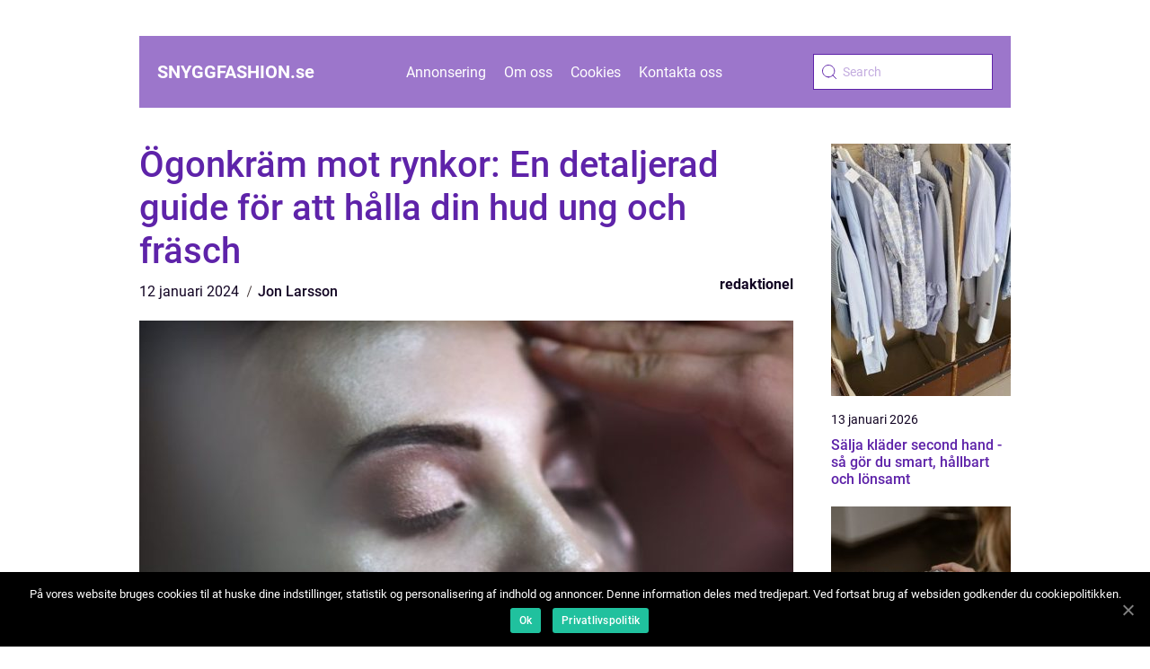

--- FILE ---
content_type: text/html; charset=UTF-8
request_url: https://snyggfashion.se/ogonkram-mot-rynkor-en-detaljerad-guide-for-att-halla-din-hud-ung-och-frasch/
body_size: 13061
content:
<!doctype html>
<html lang="sv-SE">
<head>
    <meta charset="UTF-8">
    <meta name="viewport" content="width=device-width, initial-scale=1">
    <link rel="apple-touch-icon" sizes="180x180" href="https://snyggfashion.se/wp-content/themes/klikko5_b_04_06_2025/dest/images/favicon.png">
    <link rel="icon" type="image/png" sizes="32x32" href="https://snyggfashion.se/wp-content/themes/klikko5_b_04_06_2025/dest/images/favicon.png">
    <link rel="icon" type="image/png" sizes="16x16" href="https://snyggfashion.se/wp-content/themes/klikko5_b_04_06_2025/dest/images/favicon.png">

            <title>Ögonkräm mot rynkor: En detaljerad guide för att hålla din hud ung och fräsch</title>
    <meta name='robots' content='index, follow' />

	<!-- This site is optimized with the Yoast SEO plugin v25.3.1 - https://yoast.com/wordpress/plugins/seo/ -->
	<title>Ögonkräm mot rynkor: Här är allt du behöver veta för att hålla din hud ung och fräsch</title>
	<meta name="description" content="Upptäck fördelarna med ögonkräm mot rynkor och hur den kan hjälpa till att minska synliga ålderstecken runt ögonen. Lär dig om olika typer av ögonkrämer, deras ingredienser och populära varumärken. Utforska också forskning och mätningar som bekräftar effektiviteten av ögonkräm mot rynkor. Ta reda på hur olika ögonkrämer skiljer sig från varandra och få en historisk genomgång av dess för- och nackdelar. Kom igång med din hudvårdsrutin och få en ungdomligare och fräschare hud idag!" />
	<link rel="canonical" href="https://snyggfashion.se/ogonkram-mot-rynkor-en-detaljerad-guide-for-att-halla-din-hud-ung-och-frasch/" />
	<meta property="og:locale" content="sv_SE" />
	<meta property="og:type" content="article" />
	<meta property="og:title" content="Ögonkräm mot rynkor: Här är allt du behöver veta för att hålla din hud ung och fräsch" />
	<meta property="og:description" content="Upptäck fördelarna med ögonkräm mot rynkor och hur den kan hjälpa till att minska synliga ålderstecken runt ögonen. Lär dig om olika typer av ögonkrämer, deras ingredienser och populära varumärken. Utforska också forskning och mätningar som bekräftar effektiviteten av ögonkräm mot rynkor. Ta reda på hur olika ögonkrämer skiljer sig från varandra och få en historisk genomgång av dess för- och nackdelar. Kom igång med din hudvårdsrutin och få en ungdomligare och fräschare hud idag!" />
	<meta property="og:url" content="https://snyggfashion.se/ogonkram-mot-rynkor-en-detaljerad-guide-for-att-halla-din-hud-ung-och-frasch/" />
	<meta property="og:site_name" content="Snygg Fashion | Modet som gör dig snygg" />
	<meta property="article:published_time" content="2024-01-12T04:36:51+00:00" />
	<meta property="article:modified_time" content="2025-08-25T13:09:23+00:00" />
	<meta property="og:image" content="https://snyggfashion.se/wp-content/uploads/2024/01/pixabay-4986283-1.jpeg" />
	<meta property="og:image:width" content="1000" />
	<meta property="og:image:height" content="666" />
	<meta property="og:image:type" content="image/jpeg" />
	<meta name="author" content="Jon Larsson" />
	<meta name="twitter:card" content="summary_large_image" />
	<script type="application/ld+json" class="yoast-schema-graph">{"@context":"https://schema.org","@graph":[{"@type":"WebPage","@id":"https://snyggfashion.se/ogonkram-mot-rynkor-en-detaljerad-guide-for-att-halla-din-hud-ung-och-frasch/","url":"https://snyggfashion.se/ogonkram-mot-rynkor-en-detaljerad-guide-for-att-halla-din-hud-ung-och-frasch/","name":"Ögonkräm mot rynkor: Här är allt du behöver veta för att hålla din hud ung och fräsch","isPartOf":{"@id":"https://snyggfashion.se/#website"},"primaryImageOfPage":{"@id":"https://snyggfashion.se/ogonkram-mot-rynkor-en-detaljerad-guide-for-att-halla-din-hud-ung-och-frasch/#primaryimage"},"image":{"@id":"https://snyggfashion.se/ogonkram-mot-rynkor-en-detaljerad-guide-for-att-halla-din-hud-ung-och-frasch/#primaryimage"},"thumbnailUrl":"https://snyggfashion.se/wp-content/uploads/2024/01/pixabay-4986283-1.jpeg","datePublished":"2024-01-12T04:36:51+00:00","dateModified":"2025-08-25T13:09:23+00:00","author":{"@id":"https://snyggfashion.se/#/schema/person/a36122d72ad9babb8437d99ddbe192fb"},"description":"Upptäck fördelarna med ögonkräm mot rynkor och hur den kan hjälpa till att minska synliga ålderstecken runt ögonen. Lär dig om olika typer av ögonkrämer, deras ingredienser och populära varumärken. Utforska också forskning och mätningar som bekräftar effektiviteten av ögonkräm mot rynkor. Ta reda på hur olika ögonkrämer skiljer sig från varandra och få en historisk genomgång av dess för- och nackdelar. Kom igång med din hudvårdsrutin och få en ungdomligare och fräschare hud idag!","breadcrumb":{"@id":"https://snyggfashion.se/ogonkram-mot-rynkor-en-detaljerad-guide-for-att-halla-din-hud-ung-och-frasch/#breadcrumb"},"inLanguage":"sv-SE","potentialAction":[{"@type":"ReadAction","target":["https://snyggfashion.se/ogonkram-mot-rynkor-en-detaljerad-guide-for-att-halla-din-hud-ung-och-frasch/"]}]},{"@type":"ImageObject","inLanguage":"sv-SE","@id":"https://snyggfashion.se/ogonkram-mot-rynkor-en-detaljerad-guide-for-att-halla-din-hud-ung-och-frasch/#primaryimage","url":"https://snyggfashion.se/wp-content/uploads/2024/01/pixabay-4986283-1.jpeg","contentUrl":"https://snyggfashion.se/wp-content/uploads/2024/01/pixabay-4986283-1.jpeg","width":1000,"height":666},{"@type":"BreadcrumbList","@id":"https://snyggfashion.se/ogonkram-mot-rynkor-en-detaljerad-guide-for-att-halla-din-hud-ung-och-frasch/#breadcrumb","itemListElement":[{"@type":"ListItem","position":1,"name":"Hem","item":"https://snyggfashion.se/"},{"@type":"ListItem","position":2,"name":"Ögonkräm mot rynkor: En detaljerad guide för att hålla din hud ung och fräsch"}]},{"@type":"WebSite","@id":"https://snyggfashion.se/#website","url":"https://snyggfashion.se/","name":"Snygg Fashion | Modet som gör dig snygg","description":"Upptäck de senaste trenderna och fashionabla plagg på Snygg Fashion. Inspireras av våra stiltips för att skapa din perfekta outfit.","potentialAction":[{"@type":"SearchAction","target":{"@type":"EntryPoint","urlTemplate":"https://snyggfashion.se/?s={search_term_string}"},"query-input":{"@type":"PropertyValueSpecification","valueRequired":true,"valueName":"search_term_string"}}],"inLanguage":"sv-SE"},{"@type":"Person","@id":"https://snyggfashion.se/#/schema/person/a36122d72ad9babb8437d99ddbe192fb","name":"Jon Larsson","image":{"@type":"ImageObject","inLanguage":"sv-SE","@id":"https://snyggfashion.se/#/schema/person/image/","url":"https://secure.gravatar.com/avatar/442767371d6e0d6f685c65723e33166bcb4ab358858ba655601faf5e5294f5c6?s=96&d=mm&r=g","contentUrl":"https://secure.gravatar.com/avatar/442767371d6e0d6f685c65723e33166bcb4ab358858ba655601faf5e5294f5c6?s=96&d=mm&r=g","caption":"Jon Larsson"},"url":"https://snyggfashion.se/author/jon_larsson/"}]}</script>
	<!-- / Yoast SEO plugin. -->


<link rel="alternate" type="application/rss+xml" title="Snygg Fashion | Modet som gör dig snygg &raquo; Kommentarsflöde för Ögonkräm mot rynkor: En detaljerad guide för att hålla din hud ung och fräsch" href="https://snyggfashion.se/ogonkram-mot-rynkor-en-detaljerad-guide-for-att-halla-din-hud-ung-och-frasch/feed/" />
<link rel="alternate" title="oEmbed (JSON)" type="application/json+oembed" href="https://snyggfashion.se/wp-json/oembed/1.0/embed?url=https%3A%2F%2Fsnyggfashion.se%2Fogonkram-mot-rynkor-en-detaljerad-guide-for-att-halla-din-hud-ung-och-frasch%2F" />
<link rel="alternate" title="oEmbed (XML)" type="text/xml+oembed" href="https://snyggfashion.se/wp-json/oembed/1.0/embed?url=https%3A%2F%2Fsnyggfashion.se%2Fogonkram-mot-rynkor-en-detaljerad-guide-for-att-halla-din-hud-ung-och-frasch%2F&#038;format=xml" />
<style id='wp-img-auto-sizes-contain-inline-css' type='text/css'>
img:is([sizes=auto i],[sizes^="auto," i]){contain-intrinsic-size:3000px 1500px}
/*# sourceURL=wp-img-auto-sizes-contain-inline-css */
</style>
<style id='wp-emoji-styles-inline-css' type='text/css'>

	img.wp-smiley, img.emoji {
		display: inline !important;
		border: none !important;
		box-shadow: none !important;
		height: 1em !important;
		width: 1em !important;
		margin: 0 0.07em !important;
		vertical-align: -0.1em !important;
		background: none !important;
		padding: 0 !important;
	}
/*# sourceURL=wp-emoji-styles-inline-css */
</style>
<style id='wp-block-library-inline-css' type='text/css'>
:root{--wp-block-synced-color:#7a00df;--wp-block-synced-color--rgb:122,0,223;--wp-bound-block-color:var(--wp-block-synced-color);--wp-editor-canvas-background:#ddd;--wp-admin-theme-color:#007cba;--wp-admin-theme-color--rgb:0,124,186;--wp-admin-theme-color-darker-10:#006ba1;--wp-admin-theme-color-darker-10--rgb:0,107,160.5;--wp-admin-theme-color-darker-20:#005a87;--wp-admin-theme-color-darker-20--rgb:0,90,135;--wp-admin-border-width-focus:2px}@media (min-resolution:192dpi){:root{--wp-admin-border-width-focus:1.5px}}.wp-element-button{cursor:pointer}:root .has-very-light-gray-background-color{background-color:#eee}:root .has-very-dark-gray-background-color{background-color:#313131}:root .has-very-light-gray-color{color:#eee}:root .has-very-dark-gray-color{color:#313131}:root .has-vivid-green-cyan-to-vivid-cyan-blue-gradient-background{background:linear-gradient(135deg,#00d084,#0693e3)}:root .has-purple-crush-gradient-background{background:linear-gradient(135deg,#34e2e4,#4721fb 50%,#ab1dfe)}:root .has-hazy-dawn-gradient-background{background:linear-gradient(135deg,#faaca8,#dad0ec)}:root .has-subdued-olive-gradient-background{background:linear-gradient(135deg,#fafae1,#67a671)}:root .has-atomic-cream-gradient-background{background:linear-gradient(135deg,#fdd79a,#004a59)}:root .has-nightshade-gradient-background{background:linear-gradient(135deg,#330968,#31cdcf)}:root .has-midnight-gradient-background{background:linear-gradient(135deg,#020381,#2874fc)}:root{--wp--preset--font-size--normal:16px;--wp--preset--font-size--huge:42px}.has-regular-font-size{font-size:1em}.has-larger-font-size{font-size:2.625em}.has-normal-font-size{font-size:var(--wp--preset--font-size--normal)}.has-huge-font-size{font-size:var(--wp--preset--font-size--huge)}.has-text-align-center{text-align:center}.has-text-align-left{text-align:left}.has-text-align-right{text-align:right}.has-fit-text{white-space:nowrap!important}#end-resizable-editor-section{display:none}.aligncenter{clear:both}.items-justified-left{justify-content:flex-start}.items-justified-center{justify-content:center}.items-justified-right{justify-content:flex-end}.items-justified-space-between{justify-content:space-between}.screen-reader-text{border:0;clip-path:inset(50%);height:1px;margin:-1px;overflow:hidden;padding:0;position:absolute;width:1px;word-wrap:normal!important}.screen-reader-text:focus{background-color:#ddd;clip-path:none;color:#444;display:block;font-size:1em;height:auto;left:5px;line-height:normal;padding:15px 23px 14px;text-decoration:none;top:5px;width:auto;z-index:100000}html :where(.has-border-color){border-style:solid}html :where([style*=border-top-color]){border-top-style:solid}html :where([style*=border-right-color]){border-right-style:solid}html :where([style*=border-bottom-color]){border-bottom-style:solid}html :where([style*=border-left-color]){border-left-style:solid}html :where([style*=border-width]){border-style:solid}html :where([style*=border-top-width]){border-top-style:solid}html :where([style*=border-right-width]){border-right-style:solid}html :where([style*=border-bottom-width]){border-bottom-style:solid}html :where([style*=border-left-width]){border-left-style:solid}html :where(img[class*=wp-image-]){height:auto;max-width:100%}:where(figure){margin:0 0 1em}html :where(.is-position-sticky){--wp-admin--admin-bar--position-offset:var(--wp-admin--admin-bar--height,0px)}@media screen and (max-width:600px){html :where(.is-position-sticky){--wp-admin--admin-bar--position-offset:0px}}

/*# sourceURL=wp-block-library-inline-css */
</style><style id='global-styles-inline-css' type='text/css'>
:root{--wp--preset--aspect-ratio--square: 1;--wp--preset--aspect-ratio--4-3: 4/3;--wp--preset--aspect-ratio--3-4: 3/4;--wp--preset--aspect-ratio--3-2: 3/2;--wp--preset--aspect-ratio--2-3: 2/3;--wp--preset--aspect-ratio--16-9: 16/9;--wp--preset--aspect-ratio--9-16: 9/16;--wp--preset--color--black: #000000;--wp--preset--color--cyan-bluish-gray: #abb8c3;--wp--preset--color--white: #ffffff;--wp--preset--color--pale-pink: #f78da7;--wp--preset--color--vivid-red: #cf2e2e;--wp--preset--color--luminous-vivid-orange: #ff6900;--wp--preset--color--luminous-vivid-amber: #fcb900;--wp--preset--color--light-green-cyan: #7bdcb5;--wp--preset--color--vivid-green-cyan: #00d084;--wp--preset--color--pale-cyan-blue: #8ed1fc;--wp--preset--color--vivid-cyan-blue: #0693e3;--wp--preset--color--vivid-purple: #9b51e0;--wp--preset--gradient--vivid-cyan-blue-to-vivid-purple: linear-gradient(135deg,rgb(6,147,227) 0%,rgb(155,81,224) 100%);--wp--preset--gradient--light-green-cyan-to-vivid-green-cyan: linear-gradient(135deg,rgb(122,220,180) 0%,rgb(0,208,130) 100%);--wp--preset--gradient--luminous-vivid-amber-to-luminous-vivid-orange: linear-gradient(135deg,rgb(252,185,0) 0%,rgb(255,105,0) 100%);--wp--preset--gradient--luminous-vivid-orange-to-vivid-red: linear-gradient(135deg,rgb(255,105,0) 0%,rgb(207,46,46) 100%);--wp--preset--gradient--very-light-gray-to-cyan-bluish-gray: linear-gradient(135deg,rgb(238,238,238) 0%,rgb(169,184,195) 100%);--wp--preset--gradient--cool-to-warm-spectrum: linear-gradient(135deg,rgb(74,234,220) 0%,rgb(151,120,209) 20%,rgb(207,42,186) 40%,rgb(238,44,130) 60%,rgb(251,105,98) 80%,rgb(254,248,76) 100%);--wp--preset--gradient--blush-light-purple: linear-gradient(135deg,rgb(255,206,236) 0%,rgb(152,150,240) 100%);--wp--preset--gradient--blush-bordeaux: linear-gradient(135deg,rgb(254,205,165) 0%,rgb(254,45,45) 50%,rgb(107,0,62) 100%);--wp--preset--gradient--luminous-dusk: linear-gradient(135deg,rgb(255,203,112) 0%,rgb(199,81,192) 50%,rgb(65,88,208) 100%);--wp--preset--gradient--pale-ocean: linear-gradient(135deg,rgb(255,245,203) 0%,rgb(182,227,212) 50%,rgb(51,167,181) 100%);--wp--preset--gradient--electric-grass: linear-gradient(135deg,rgb(202,248,128) 0%,rgb(113,206,126) 100%);--wp--preset--gradient--midnight: linear-gradient(135deg,rgb(2,3,129) 0%,rgb(40,116,252) 100%);--wp--preset--font-size--small: 13px;--wp--preset--font-size--medium: 20px;--wp--preset--font-size--large: 36px;--wp--preset--font-size--x-large: 42px;--wp--preset--spacing--20: 0.44rem;--wp--preset--spacing--30: 0.67rem;--wp--preset--spacing--40: 1rem;--wp--preset--spacing--50: 1.5rem;--wp--preset--spacing--60: 2.25rem;--wp--preset--spacing--70: 3.38rem;--wp--preset--spacing--80: 5.06rem;--wp--preset--shadow--natural: 6px 6px 9px rgba(0, 0, 0, 0.2);--wp--preset--shadow--deep: 12px 12px 50px rgba(0, 0, 0, 0.4);--wp--preset--shadow--sharp: 6px 6px 0px rgba(0, 0, 0, 0.2);--wp--preset--shadow--outlined: 6px 6px 0px -3px rgb(255, 255, 255), 6px 6px rgb(0, 0, 0);--wp--preset--shadow--crisp: 6px 6px 0px rgb(0, 0, 0);}:where(.is-layout-flex){gap: 0.5em;}:where(.is-layout-grid){gap: 0.5em;}body .is-layout-flex{display: flex;}.is-layout-flex{flex-wrap: wrap;align-items: center;}.is-layout-flex > :is(*, div){margin: 0;}body .is-layout-grid{display: grid;}.is-layout-grid > :is(*, div){margin: 0;}:where(.wp-block-columns.is-layout-flex){gap: 2em;}:where(.wp-block-columns.is-layout-grid){gap: 2em;}:where(.wp-block-post-template.is-layout-flex){gap: 1.25em;}:where(.wp-block-post-template.is-layout-grid){gap: 1.25em;}.has-black-color{color: var(--wp--preset--color--black) !important;}.has-cyan-bluish-gray-color{color: var(--wp--preset--color--cyan-bluish-gray) !important;}.has-white-color{color: var(--wp--preset--color--white) !important;}.has-pale-pink-color{color: var(--wp--preset--color--pale-pink) !important;}.has-vivid-red-color{color: var(--wp--preset--color--vivid-red) !important;}.has-luminous-vivid-orange-color{color: var(--wp--preset--color--luminous-vivid-orange) !important;}.has-luminous-vivid-amber-color{color: var(--wp--preset--color--luminous-vivid-amber) !important;}.has-light-green-cyan-color{color: var(--wp--preset--color--light-green-cyan) !important;}.has-vivid-green-cyan-color{color: var(--wp--preset--color--vivid-green-cyan) !important;}.has-pale-cyan-blue-color{color: var(--wp--preset--color--pale-cyan-blue) !important;}.has-vivid-cyan-blue-color{color: var(--wp--preset--color--vivid-cyan-blue) !important;}.has-vivid-purple-color{color: var(--wp--preset--color--vivid-purple) !important;}.has-black-background-color{background-color: var(--wp--preset--color--black) !important;}.has-cyan-bluish-gray-background-color{background-color: var(--wp--preset--color--cyan-bluish-gray) !important;}.has-white-background-color{background-color: var(--wp--preset--color--white) !important;}.has-pale-pink-background-color{background-color: var(--wp--preset--color--pale-pink) !important;}.has-vivid-red-background-color{background-color: var(--wp--preset--color--vivid-red) !important;}.has-luminous-vivid-orange-background-color{background-color: var(--wp--preset--color--luminous-vivid-orange) !important;}.has-luminous-vivid-amber-background-color{background-color: var(--wp--preset--color--luminous-vivid-amber) !important;}.has-light-green-cyan-background-color{background-color: var(--wp--preset--color--light-green-cyan) !important;}.has-vivid-green-cyan-background-color{background-color: var(--wp--preset--color--vivid-green-cyan) !important;}.has-pale-cyan-blue-background-color{background-color: var(--wp--preset--color--pale-cyan-blue) !important;}.has-vivid-cyan-blue-background-color{background-color: var(--wp--preset--color--vivid-cyan-blue) !important;}.has-vivid-purple-background-color{background-color: var(--wp--preset--color--vivid-purple) !important;}.has-black-border-color{border-color: var(--wp--preset--color--black) !important;}.has-cyan-bluish-gray-border-color{border-color: var(--wp--preset--color--cyan-bluish-gray) !important;}.has-white-border-color{border-color: var(--wp--preset--color--white) !important;}.has-pale-pink-border-color{border-color: var(--wp--preset--color--pale-pink) !important;}.has-vivid-red-border-color{border-color: var(--wp--preset--color--vivid-red) !important;}.has-luminous-vivid-orange-border-color{border-color: var(--wp--preset--color--luminous-vivid-orange) !important;}.has-luminous-vivid-amber-border-color{border-color: var(--wp--preset--color--luminous-vivid-amber) !important;}.has-light-green-cyan-border-color{border-color: var(--wp--preset--color--light-green-cyan) !important;}.has-vivid-green-cyan-border-color{border-color: var(--wp--preset--color--vivid-green-cyan) !important;}.has-pale-cyan-blue-border-color{border-color: var(--wp--preset--color--pale-cyan-blue) !important;}.has-vivid-cyan-blue-border-color{border-color: var(--wp--preset--color--vivid-cyan-blue) !important;}.has-vivid-purple-border-color{border-color: var(--wp--preset--color--vivid-purple) !important;}.has-vivid-cyan-blue-to-vivid-purple-gradient-background{background: var(--wp--preset--gradient--vivid-cyan-blue-to-vivid-purple) !important;}.has-light-green-cyan-to-vivid-green-cyan-gradient-background{background: var(--wp--preset--gradient--light-green-cyan-to-vivid-green-cyan) !important;}.has-luminous-vivid-amber-to-luminous-vivid-orange-gradient-background{background: var(--wp--preset--gradient--luminous-vivid-amber-to-luminous-vivid-orange) !important;}.has-luminous-vivid-orange-to-vivid-red-gradient-background{background: var(--wp--preset--gradient--luminous-vivid-orange-to-vivid-red) !important;}.has-very-light-gray-to-cyan-bluish-gray-gradient-background{background: var(--wp--preset--gradient--very-light-gray-to-cyan-bluish-gray) !important;}.has-cool-to-warm-spectrum-gradient-background{background: var(--wp--preset--gradient--cool-to-warm-spectrum) !important;}.has-blush-light-purple-gradient-background{background: var(--wp--preset--gradient--blush-light-purple) !important;}.has-blush-bordeaux-gradient-background{background: var(--wp--preset--gradient--blush-bordeaux) !important;}.has-luminous-dusk-gradient-background{background: var(--wp--preset--gradient--luminous-dusk) !important;}.has-pale-ocean-gradient-background{background: var(--wp--preset--gradient--pale-ocean) !important;}.has-electric-grass-gradient-background{background: var(--wp--preset--gradient--electric-grass) !important;}.has-midnight-gradient-background{background: var(--wp--preset--gradient--midnight) !important;}.has-small-font-size{font-size: var(--wp--preset--font-size--small) !important;}.has-medium-font-size{font-size: var(--wp--preset--font-size--medium) !important;}.has-large-font-size{font-size: var(--wp--preset--font-size--large) !important;}.has-x-large-font-size{font-size: var(--wp--preset--font-size--x-large) !important;}
/*# sourceURL=global-styles-inline-css */
</style>

<style id='classic-theme-styles-inline-css' type='text/css'>
/*! This file is auto-generated */
.wp-block-button__link{color:#fff;background-color:#32373c;border-radius:9999px;box-shadow:none;text-decoration:none;padding:calc(.667em + 2px) calc(1.333em + 2px);font-size:1.125em}.wp-block-file__button{background:#32373c;color:#fff;text-decoration:none}
/*# sourceURL=/wp-includes/css/classic-themes.min.css */
</style>
<link rel='stylesheet' id='theme-a-style-css' href='https://snyggfashion.se/wp-content/themes/klikko5_b_04_06_2025/style.css?ver=6.9' type='text/css' media='all' />
<link rel='stylesheet' id='main-style-css' href='https://snyggfashion.se/wp-content/themes/klikko5_b_04_06_2025/dest/css/app.css?ver=6.9' type='text/css' media='all' />
<link rel='stylesheet' id='owl-carousel-css' href='https://snyggfashion.se/wp-content/themes/klikko5_b_04_06_2025/dest/css/owl.carousel.min.css?ver=1' type='text/css' media='all' />
<script type="text/javascript" src="https://snyggfashion.se/wp-includes/js/jquery/jquery.min.js?ver=3.7.1" id="jquery-core-js"></script>
<script type="text/javascript" src="https://snyggfashion.se/wp-includes/js/jquery/jquery-migrate.min.js?ver=3.4.1" id="jquery-migrate-js"></script>
<link rel="https://api.w.org/" href="https://snyggfashion.se/wp-json/" /><link rel="alternate" title="JSON" type="application/json" href="https://snyggfashion.se/wp-json/wp/v2/posts/727" /><link rel="EditURI" type="application/rsd+xml" title="RSD" href="https://snyggfashion.se/xmlrpc.php?rsd" />
<meta name="generator" content="WordPress 6.9" />
<link rel='shortlink' href='https://snyggfashion.se/?p=727' />
<script type="text/javascript">var ajaxurl = "https://snyggfashion.se/wp-admin/admin-ajax.php";</script>
    <script type="application/ld+json">
        {
          "@context": "https://schema.org",
          "@type": "NewsArticle",
          "mainEntityOfPage": {
            "@type": "WebPage",
            "@id": "https://snyggfashion.se/ogonkram-mot-rynkor-en-detaljerad-guide-for-att-halla-din-hud-ung-och-frasch/"
          },
          "headline": "Ögonkräm mot rynkor: En detaljerad guide för att hålla din hud ung och fräsch",
          "image": "https://snyggfashion.se/wp-content/uploads/2024/01/pixabay-4986283-1.jpeg",
          "datePublished": "2024-01-12T05:36:51+01:00",
          "dateModified":  "2025-08-25T15:09:23+02:00",
          "author": {
            "@type": "Person",
            "name": "Jon Larsson"
          },
          "publisher": {
             "@type": "Organization",
             "name": "Snygg Fashion | Modet som gör dig snygg",
             "logo": {
                "@type": "ImageObject",
                "url": "https://snyggfashion.se/wp-content/themes/klikko5_b_04_06_2025/dest/images/favicon.png"
             }
          }
        }


    </script>

    </head>

<body class="wp-singular post-template-default single single-post postid-727 single-format-standard wp-theme-klikko5_b_04_06_2025">
<header class="ba-header-block">
    <div class="ba-mobile-bg"><span></span></div>
    <div class="ba-max-width-content ba-container-fluid">
        <div class="ba-header-block__wrapper">
            <a href="https://snyggfashion.se">
                <span class="ba-site-name">
                    snyggfashion.<span>se</span>                </span>
            </a>
            <div class="menu-klikko-main-menu-container"><ul id="menu-klikko-main-menu" class="menu"><li id="menu-item-812" class="menu-item menu-item-type-post_type menu-item-object-page menu-item-812"><a href="https://snyggfashion.se/annonsering/">Annonsering</a></li>
<li id="menu-item-813" class="menu-item menu-item-type-post_type menu-item-object-page menu-item-813"><a href="https://snyggfashion.se/om-oss/">Om oss</a></li>
<li id="menu-item-814" class="menu-item menu-item-type-post_type menu-item-object-page menu-item-privacy-policy menu-item-814"><a rel="privacy-policy" href="https://snyggfashion.se/cookies/">Cookies</a></li>
<li id="menu-item-815" class="menu-item menu-item-type-post_type menu-item-object-page menu-item-815"><a href="https://snyggfashion.se/kontakta-oss/">Kontakta oss</a></li>
</ul></div>            <form id="ba-search" class="ba-search-form" method="get" action="https://snyggfashion.se/">
                <input class="ba-search-form__input" placeholder="Search" type="search" value="" name="s" id="ba-search-input">
                <input class="ba-search-form__submit" type="submit" value="">
            </form>
            <div class="ba-mobile-items">
                <div class="ba-mobile-items__search"></div>
                <div class="ba-mobile-items__menu"></div>
            </div>
        </div>
    </div>
</header>

<main>
    <div class="ba-top-banner">
        <div id="HeaderWideBanner970" class="ba-banner ba-wide-banner"></div>    </div>
    <div class="ba-main-wrapper">
        <div class="ba-left-banner-block">
            <div id="LeftSidebarScrollBanner300" class="ba-banner"></div>        </div>

    <div class="ba-single-blog">
        <section class="ba-main-content">
            <div class="ba-main-block">
                <div class="ba-hero-content">
                    <h1>Ögonkräm mot rynkor: En detaljerad guide för att hålla din hud ung och fräsch</h1>
                        <div class="ba-card-data">
        
        <div class="ba-card-info">
            <span class="ba-card-date">
                12 januari 2024            </span>
            <span class="ba-card-author">
                <a href="https://snyggfashion.se/author/jon_larsson/">Jon Larsson</a>            </span>
        </div>

                    <div class="ba-card-categories">
                <a href="https://snyggfashion.se/category/redaktionel/" rel="tag">redaktionel</a>            </div>
        
    </div>
                        <div class="ba-main-content__image">
                        <img width="728" height="600" src="https://snyggfashion.se/wp-content/uploads/2024/01/pixabay-4986283-1-728x600.jpeg" class="attachment-front-large size-front-large" alt="" decoding="async" fetchpriority="high" />                    </div>
                    <div class="ba-main-content__text">
                        <p>Ögonkräm mot rynkor: En detaljerad guide för att hålla din hud ung och fräsch</p>
<h2>En övergripande, grundlig översikt över &#8221;ögonkräm mot rynkor&#8221;</h2>
<p>Att använda ögonkräm mot rynkor har blivit alltmer populärt för att bekämpa åldrande och linjer runt ögonområdet. Denna effektiva skönhetsprodukt hjälper till att minska synliga ålderstecken och ger en ungdomligare och fräschare utseende. Ögonkrämer är speciellt formulerade för att vara milda nog att användas runt ögonen där huden är tunnare och mer ömtålig än resten av ansiktet. De innehåller ingredienser som är särskilt utformade för att återfukta, skydda och föryngra huden i detta område.</p>
<h2>En omfattande presentation av &#8221;ögonkräm mot rynkor&#8221;</h2>
<p>
                         <picture><source srcset="https://wsnonline.dk/storage/image-gallery-images/pixabay-906142.webp" type="image/webp"><source srcset="https://wsnonline.dk/storage/image-gallery-images/pixabay-906142.webp" type="image/jpeg"><img decoding="async" style="max-width: 400px!important; height: auto!important;display: block!important; margin-left: auto!important; margin-right: auto!important;" src="https://wsnonline.dk/storage/image-gallery-images/pixabay-906142.jpeg" alt="skincare">
                         </picture></p>
<p>Ögonkräm mot rynkor är en hudvårdsprodukt som specifikt riktar sig till området runt ögonen för att minska rynkor, fina linjer, mörka ringar och påsar. Det finns olika typer av ögonkrämer på marknaden som riktar sig till olika åldersgrupper, hudtyper och behov. Här är några av de vanligaste typerna:</p>
<p>1. Anti-aging ögonkräm: Dessa krämer innehåller ingredienser som kollagen och elastin, vilka hjälper till att förnya och stärka huden för att minska synliga rynkor och fina linjer.</p>
<p>2. Fuktgivande ögonkräm: Dessa krämer är perfekta för personer med torr hud runt ögonen. De innehåller fuktgivande ingredienser som hyaluronsyra och glycerin för att återfukta och återställa fuktbalansen i huden.</p>
<p>3. Lysande ögonkräm: Dessa krämer innehåller ingredienser som vitamin C och peptider för att minska mörka ringar och ljusa upp huden runt ögonen.</p>
<p>4. Rynkutslätande ögonkräm: Dessa krämer innehåller ingredienser som retinol och peptider för att minska djupare rynkor och linjer över tiden.</p>
<p>Populära ögonkrämsmärken inkluderar [märkesnamn], [märkesnamn] och [märkesnamn].</p>
<h2>Kvantitativa mätningar om &#8221;ögonkräm mot rynkor&#8221;</h2>
<p>Enligt [namn på studie], visade en studie på [antal] män och kvinnor över [tid] att [nummer]% av deltagarna upplevde en synlig minskning av rynkor och fina linjer efter att ha använt ögonkräm i minst [antal] veckor. Resultaten visade också att [nummer]% av deltagarna noterade en förbättring av hudens fasthet och elasticitet.</p>
<p>Ytterligare forskning har visat att regelbunden användning av ögonkräm kan bidra till att förhindra tidiga tecken på åldrande, som exempelvis fina linjer och mörka ringar.</p>
<p>En diskussion om hur olika &#8221;ögonkräm mot rynkor&#8221; skiljer sig från varandra</p>
<p>En av de stora skillnaderna mellan olika ögonkrämer mot rynkor är de ingredienser som används. Vissa krämer innehåller kraftfulla anti-aging-ingredienser som retinol och peptider, medan andra fokuserar mer på att återfukta och lugna det känsliga ögonområdet. Det är viktigt att välja en ögonkräm som passar din hudtyp och dina specifika behov.</p>
<p>En historisk genomgång av för- och nackdelar med olika &#8221;ögonkräm mot rynkor&#8221;</p>
<p>Fördelarna med att använda ögonkräm mot rynkor är många. Genom att regelbundet använda ögonkräm kan du minska synliga rynkor och fina linjer, förbättra hudens fasthet och elasticitet, minska mörka ringar och påsar under ögonen samt skydda och återfukta det tunna och känsliga ögonområdet.</p>
<p>Å andra sidan kan nackdelarna inkludera allergiska reaktioner på vissa ingredienser, irritation i ögonen om produkten kommer i kontakt med ögat och att vissa ögonkrämer kan vara dyra.</p>
<h2><span style="width:560px;height:315px;display:block;margin:20px auto 40px;" class="fx-youtube-iframe-box"><br />
                                <iframe style="display:block;margin:auto;border: unset;" width="560" height="315" src="https://www.youtube.com/embed/ionmRKc-XTw"
                                            title="skincare" frameborder="0"
                                            allow="accelerometer; autoplay; clipboard-write; encrypted-media; gyroscope; picture-in-picture; web-share" allowfullscreen><br />
                                </iframe><br />
                            </span></h2>
<p>Sammanfattningsvis är ögonkräm mot rynkor en viktig del av daglig hudvård för att hålla ögonområdet ungt och fräscht. Genom att välja rätt typ av ögonkräm och använda den regelbundet kan du minska synliga rynkor och fina linjer, förbättra hudens fasthet och elasticitet och få ett ungdomligt utseende.</p>
<p>Genom att ha kunskap om olika typer och ingredienser i ögonkrämer kan du välja en produkt som passar dina behov och ger dig de bästa resultaten. Kom ihåg att konsultera en hudvårdsexpert eller en dermatolog om du har några specifika frågor eller behov när det gäller ögonkräm mot rynkor.</p>
<div class="schema-faq-wrapper">
<h2 style="text-align: center; margin-bottom: 20px;"><span style="border: 1px solid black; padding: 10px 50px;">FAQ</span><br />
		</h2>
<div itemscope itemtype="https://schema.org/FAQPage" style="border: 1px solid black; padding: 20px;">
<div itemscope itemprop="mainEntity" itemtype="https://schema.org/Question">
<h3><span itemprop="name">Vad är ögonkräm mot rynkor och vad gör den?</span></h3>
<div itemscope itemprop="acceptedAnswer" itemtype="https://schema.org/Answer">
<div itemprop="text">Ögonkräm mot rynkor är en hudvårdsprodukt som är speciellt utformad för att minska synliga ålderstecken och förbättra hudens utseende runt ögonområdet. Dess främsta funktion är att minska rynkor, fina linjer, mörka ringar och påsar under ögonen. Den återfuktar, skyddar och föryngrar huden för att ge ett ungdomligare och fräschare utseende.</div>
</p></div>
</p></div>
<div itemscope itemprop="mainEntity" itemtype="https://schema.org/Question">
<h3><span itemprop="name">Vilken typ av ögonkräm ska jag välja för min hudtyp?</span></h3>
<div itemscope itemprop="acceptedAnswer" itemtype="https://schema.org/Answer">
<div itemprop="text">Det är viktigt att välja en ögonkräm som passar din hudtyp och dina specifika behov. Om du har torr hud runt ögonen bör du välja en fuktgivande ögonkräm som innehåller ingredienser som hyaluronsyra och glycerin. Om du är mer fokuserad på att minska rynkor och fina linjer kan du välja en anti-aging ögonkräm som innehåller kollagen och elastin. Rådfråga en hudvårdsexpert eller en dermatolog om du är osäker på vilken typ som passar dig bäst.</div>
</p></div>
</p></div>
<div itemscope itemprop="mainEntity" itemtype="https://schema.org/Question">
<h3><span itemprop="name">Vilka är fördelarna med att använda ögonkräm mot rynkor regelbundet?</span></h3>
<div itemscope itemprop="acceptedAnswer" itemtype="https://schema.org/Answer">
<div itemprop="text">Regelbunden användning av ögonkräm mot rynkor kan ge flera fördelar. Det kan minska synliga rynkor och fina linjer, förbättra hudens fasthet och elasticitet, reducera mörka ringar och påsar under ögonen samt skydda och återfukta det känsliga ögonområdet. Det är en viktig del av daglig hudvård för att hålla ögonområdet ungt och fräscht.</div>
</p></div>
</p></div>
</p></div>
</p></div>
                    </div>
                    
    <div class="ba-section-sitemap">
        <a href="https://snyggfashion.se/sitemap/" class="ba-sitemap-title">
            Läs fler inlägg här        </a>
    </div>

                        <div class="ba-inner-content-banner ba-middle">
    <div id="BodyMiddleWideBanner728" class="ba-banner ba-banner-m"></div>
    <div id="BodyMiddleMobileBanner320" class="ba-banner ba-banner-s"></div>
</div>                </div>
            </div>
            <aside class="ba-sidebar-block">
                
<div class="ba-sidebar-post">
            <div class="ba-sidebar-post__item">
            <a href="https://snyggfashion.se/salja-klader-second-hand-sa-gor-du-smart-hallbart-och-lonsamt/" class="ba-post-thumbnail">
                <img width="200" height="281" src="https://snyggfashion.se/wp-content/uploads/2026/01/00139a874c4425185563775c23b8e03e30bf3bb0-200x281.jpg" class="attachment-sidebar-image size-sidebar-image" alt="" decoding="async" />            </a>
            <p class="ba-sidebar-post__item__date">
                13 januari 2026            </p>
            <a href="https://snyggfashion.se/salja-klader-second-hand-sa-gor-du-smart-hallbart-och-lonsamt/">
                <h3 class="ba-short-title">Sälja kläder second hand - så gör du smart, hållbart och lönsamt</h3>
            </a>
        </div>
                <div class="ba-sidebar-post__item">
            <a href="https://snyggfashion.se/frisor-kungsbacka-sa-hittar-du-ratt-salong-for-din-stil-och-vardag/" class="ba-post-thumbnail">
                <img width="200" height="281" src="https://snyggfashion.se/wp-content/uploads/2026/01/Md_DhaFsnCQ-200x281.jpeg" class="attachment-sidebar-image size-sidebar-image" alt="" decoding="async" />            </a>
            <p class="ba-sidebar-post__item__date">
                09 januari 2026            </p>
            <a href="https://snyggfashion.se/frisor-kungsbacka-sa-hittar-du-ratt-salong-for-din-stil-och-vardag/">
                <h3 class="ba-short-title">Frisör Kungsbacka: så hittar du rätt salong för din stil och vardag</h3>
            </a>
        </div>
                <div class="ba-sidebar-banner-block">
            <div id="SidebarSquareBanner200" class="ba-banner ba-sidebar-banner"></div>        </div>
            <div class="ba-sidebar-post__item">
            <a href="https://snyggfashion.se/skraddare-i-goteborg-skraddarsydd-elegans-och-kvalitet/" class="ba-post-thumbnail">
                <img width="200" height="281" src="https://snyggfashion.se/wp-content/uploads/2025/11/6785876e000f6-200x281.jpeg" class="attachment-sidebar-image size-sidebar-image" alt="" decoding="async" />            </a>
            <p class="ba-sidebar-post__item__date">
                12 november 2025            </p>
            <a href="https://snyggfashion.se/skraddare-i-goteborg-skraddarsydd-elegans-och-kvalitet/">
                <h3 class="ba-short-title">Skräddare i Göteborg: Skräddarsydd elegans och kvalitet</h3>
            </a>
        </div>
                <div class="ba-sidebar-post__item">
            <a href="https://snyggfashion.se/botox-i-linkoping-kunskap-kvalitet-och-trygghet/" class="ba-post-thumbnail">
                <img width="200" height="281" src="https://snyggfashion.se/wp-content/uploads/2025/11/pixabay-8552325-200x281.jpeg" class="attachment-sidebar-image size-sidebar-image" alt="" decoding="async" />            </a>
            <p class="ba-sidebar-post__item__date">
                02 november 2025            </p>
            <a href="https://snyggfashion.se/botox-i-linkoping-kunskap-kvalitet-och-trygghet/">
                <h3 class="ba-short-title">Botox i Linköping: Kunskap, kvalitet och trygghet</h3>
            </a>
        </div>
                <div class="ba-sidebar-post__item">
            <a href="https://snyggfashion.se/tattoo-malmo-din-guide-till-kroppskonst-i-sveriges-sydligaste-metropol/" class="ba-post-thumbnail">
                <img width="200" height="281" src="https://snyggfashion.se/wp-content/uploads/2024/07/pexels-6667442-200x281.jpeg" class="attachment-sidebar-image size-sidebar-image" alt="" decoding="async" />            </a>
            <p class="ba-sidebar-post__item__date">
                04 oktober 2025            </p>
            <a href="https://snyggfashion.se/tattoo-malmo-din-guide-till-kroppskonst-i-sveriges-sydligaste-metropol/">
                <h3 class="ba-short-title">Tattoo Malmö: Din guide till kroppskonst i Sveriges sydligaste metropol</h3>
            </a>
        </div>
                <div class="ba-sidebar-post__item">
            <a href="https://snyggfashion.se/harborttagning-i-umea-en-guide-till-permanenta-resultat/" class="ba-post-thumbnail">
                <img width="200" height="281" src="https://snyggfashion.se/wp-content/uploads/2025/10/671f91755bd8d-200x281.jpeg" class="attachment-sidebar-image size-sidebar-image" alt="" decoding="async" />            </a>
            <p class="ba-sidebar-post__item__date">
                02 oktober 2025            </p>
            <a href="https://snyggfashion.se/harborttagning-i-umea-en-guide-till-permanenta-resultat/">
                <h3 class="ba-short-title">Hårborttagning i Umeå: En guide till permanenta resultat</h3>
            </a>
        </div>
                <div class="ba-sidebar-post__item">
            <a href="https://snyggfashion.se/frisor-i-linkoping-en-guide-till-de-basta-frisorerna-i-staden/" class="ba-post-thumbnail">
                <img width="200" height="281" src="https://snyggfashion.se/wp-content/uploads/2025/09/671f7d18216cd-200x281.jpeg" class="attachment-sidebar-image size-sidebar-image" alt="" decoding="async" />            </a>
            <p class="ba-sidebar-post__item__date">
                03 september 2025            </p>
            <a href="https://snyggfashion.se/frisor-i-linkoping-en-guide-till-de-basta-frisorerna-i-staden/">
                <h3 class="ba-short-title">Frisör i Linköping: En guide till de bästa frisörerna i staden</h3>
            </a>
        </div>
                <div class="ba-sidebar-post__item">
            <a href="https://snyggfashion.se/frisor-i-hassleholm-experter-pa-bade-vuxen-och-barnklippning/" class="ba-post-thumbnail">
                <img width="200" height="281" src="https://snyggfashion.se/wp-content/uploads/2025/09/pixabay-1846171-200x281.jpeg" class="attachment-sidebar-image size-sidebar-image" alt="" decoding="async" />            </a>
            <p class="ba-sidebar-post__item__date">
                02 september 2025            </p>
            <a href="https://snyggfashion.se/frisor-i-hassleholm-experter-pa-bade-vuxen-och-barnklippning/">
                <h3 class="ba-short-title">Frisör i Hässleholm: Experter på både vuxen- och barnklippning</h3>
            </a>
        </div>
                <div class="ba-sidebar-post__item">
            <a href="https://snyggfashion.se/balayage-ombre-har-med-modern-look/" class="ba-post-thumbnail">
                <img width="200" height="281" src="https://snyggfashion.se/wp-content/uploads/2025/09/W6cwaL7PMSw-200x281.jpeg" class="attachment-sidebar-image size-sidebar-image" alt="" decoding="async" />            </a>
            <p class="ba-sidebar-post__item__date">
                01 september 2025            </p>
            <a href="https://snyggfashion.se/balayage-ombre-har-med-modern-look/">
                <h3 class="ba-short-title">Balayage: Ombré-hår med modern look</h3>
            </a>
        </div>
                <div class="ba-sidebar-post__item">
            <a href="https://snyggfashion.se/exklusiva-klockor-for-alla-tillfallen/" class="ba-post-thumbnail">
                <img width="200" height="281" src="https://snyggfashion.se/wp-content/uploads/2025/08/6846c80c8396c-200x281.png" class="attachment-sidebar-image size-sidebar-image" alt="" decoding="async" />            </a>
            <p class="ba-sidebar-post__item__date">
                03 augusti 2025            </p>
            <a href="https://snyggfashion.se/exklusiva-klockor-for-alla-tillfallen/">
                <h3 class="ba-short-title">Exklusiva klockor för alla tillfällen</h3>
            </a>
        </div>
                <div class="ba-sidebar-post__item">
            <a href="https://snyggfashion.se/piercing-i-skane-mer-an-bara-en-modeaccessoar/" class="ba-post-thumbnail">
                <img width="200" height="281" src="https://snyggfashion.se/wp-content/uploads/2025/08/671fa1626d3db-200x281.jpeg" class="attachment-sidebar-image size-sidebar-image" alt="" decoding="async" />            </a>
            <p class="ba-sidebar-post__item__date">
                02 augusti 2025            </p>
            <a href="https://snyggfashion.se/piercing-i-skane-mer-an-bara-en-modeaccessoar/">
                <h3 class="ba-short-title">Piercing i Skåne: Mer än bara en modeaccessoar</h3>
            </a>
        </div>
                <div class="ba-sidebar-post__item">
            <a href="https://snyggfashion.se/upptack-smyckestillverkning-i-goteborg/" class="ba-post-thumbnail">
                <img width="200" height="281" src="https://snyggfashion.se/wp-content/uploads/2025/08/ff42788bcfb233f8cb75b7176dd788af92b99db2-200x281.jpg" class="attachment-sidebar-image size-sidebar-image" alt="" decoding="async" />            </a>
            <p class="ba-sidebar-post__item__date">
                02 augusti 2025            </p>
            <a href="https://snyggfashion.se/upptack-smyckestillverkning-i-goteborg/">
                <h3 class="ba-short-title">Upptäck smyckestillverkning i Göteborg</h3>
            </a>
        </div>
        </div>
            </aside>
        </section>
        
    <h2 class="ba-more-news">
        Fler nyheter    </h2>

                        <div class="ba-last-posts">
                                    <div class="ba-main-block__item">
                        
<div class="ba-main-block__item__image">
        <a href="https://snyggfashion.se/salja-klader-second-hand-sa-gor-du-smart-hallbart-och-lonsamt/" class="ba-post-thumbnail">
        <img width="348" height="349" src="https://snyggfashion.se/wp-content/uploads/2026/01/00139a874c4425185563775c23b8e03e30bf3bb0-348x349.jpg" class="attachment-vertical-image size-vertical-image" alt="" decoding="async" srcset="https://snyggfashion.se/wp-content/uploads/2026/01/00139a874c4425185563775c23b8e03e30bf3bb0-348x349.jpg 348w, https://snyggfashion.se/wp-content/uploads/2026/01/00139a874c4425185563775c23b8e03e30bf3bb0-300x300.jpg 300w, https://snyggfashion.se/wp-content/uploads/2026/01/00139a874c4425185563775c23b8e03e30bf3bb0-160x160.jpg 160w, https://snyggfashion.se/wp-content/uploads/2026/01/00139a874c4425185563775c23b8e03e30bf3bb0.jpg 622w" sizes="(max-width: 348px) 100vw, 348px" />    </a>
    </div>
<div class="ba-main-block__item__info">
    <a href="https://snyggfashion.se/salja-klader-second-hand-sa-gor-du-smart-hallbart-och-lonsamt/">
        <h3 class="ba-short-title">Sälja kläder second hand &#8211; så gör du smart, hållbart och lönsamt</h3>
    </a>
        <div class="ba-card-data">
        
        <div class="ba-card-info">
            <span class="ba-card-date">
                13 januari 2026            </span>
            <span class="ba-card-author">
                <a href="https://snyggfashion.se/author/elin_forsberg/">Elin Forsberg</a>            </span>
        </div>

                    <div class="ba-card-categories">
                <a href="https://snyggfashion.se/category/inspiration/" rel="tag">inspiration</a>            </div>
        
    </div>
        <a href="https://snyggfashion.se/salja-klader-second-hand-sa-gor-du-smart-hallbart-och-lonsamt/">
        <p class="ba-short-snippet">G&ouml;teborg &auml;r inte bara k&auml;nt f&ouml;r sina pittoreska kanaler och charmiga kaf&eacute;er. Staden stoltserar ocks&aring; med en rik tradition av smyckestillverkning och f&ouml;rs&auml;ljni...</p>
    </a>
</div>
                    </div>
                                    <div class="ba-main-block__item">
                        
<div class="ba-main-block__item__image">
        <a href="https://snyggfashion.se/frisor-kungsbacka-sa-hittar-du-ratt-salong-for-din-stil-och-vardag/" class="ba-post-thumbnail">
        <img width="348" height="349" src="https://snyggfashion.se/wp-content/uploads/2026/01/Md_DhaFsnCQ-348x349.jpeg" class="attachment-vertical-image size-vertical-image" alt="" decoding="async" srcset="https://snyggfashion.se/wp-content/uploads/2026/01/Md_DhaFsnCQ-348x349.jpeg 348w, https://snyggfashion.se/wp-content/uploads/2026/01/Md_DhaFsnCQ-160x160.jpeg 160w" sizes="(max-width: 348px) 100vw, 348px" />    </a>
    </div>
<div class="ba-main-block__item__info">
    <a href="https://snyggfashion.se/frisor-kungsbacka-sa-hittar-du-ratt-salong-for-din-stil-och-vardag/">
        <h3 class="ba-short-title">Frisör Kungsbacka: så hittar du rätt salong för din stil och vardag</h3>
    </a>
        <div class="ba-card-data">
        
        <div class="ba-card-info">
            <span class="ba-card-date">
                09 januari 2026            </span>
            <span class="ba-card-author">
                <a href="https://snyggfashion.se/author/eva_sjoberg/">Eva Sjöberg</a>            </span>
        </div>

                    <div class="ba-card-categories">
                <a href="https://snyggfashion.se/category/inspiration/" rel="tag">inspiration</a>            </div>
        
    </div>
        <a href="https://snyggfashion.se/frisor-kungsbacka-sa-hittar-du-ratt-salong-for-din-stil-och-vardag/">
        <p class="ba-short-snippet">G&ouml;teborg &auml;r inte bara k&auml;nt f&ouml;r sina pittoreska kanaler och charmiga kaf&eacute;er. Staden stoltserar ocks&aring; med en rik tradition av smyckestillverkning och f&ouml;rs&auml;ljni...</p>
    </a>
</div>
                    </div>
                                    <div class="ba-main-block__item">
                        
<div class="ba-main-block__item__image">
        <a href="https://snyggfashion.se/skraddare-i-goteborg-skraddarsydd-elegans-och-kvalitet/" class="ba-post-thumbnail">
        <img width="348" height="349" src="https://snyggfashion.se/wp-content/uploads/2025/11/6785876e000f6-348x349.jpeg" class="attachment-vertical-image size-vertical-image" alt="" decoding="async" srcset="https://snyggfashion.se/wp-content/uploads/2025/11/6785876e000f6-348x349.jpeg 348w, https://snyggfashion.se/wp-content/uploads/2025/11/6785876e000f6-160x160.jpeg 160w" sizes="(max-width: 348px) 100vw, 348px" />    </a>
    </div>
<div class="ba-main-block__item__info">
    <a href="https://snyggfashion.se/skraddare-i-goteborg-skraddarsydd-elegans-och-kvalitet/">
        <h3 class="ba-short-title">Skräddare i Göteborg: Skräddarsydd elegans och kvalitet</h3>
    </a>
        <div class="ba-card-data">
        
        <div class="ba-card-info">
            <span class="ba-card-date">
                12 november 2025            </span>
            <span class="ba-card-author">
                <a href="https://snyggfashion.se/author/alexander_westman/">Alexander Westman</a>            </span>
        </div>

                    <div class="ba-card-categories">
                <a href="https://snyggfashion.se/category/inspiration/" rel="tag">inspiration</a>            </div>
        
    </div>
        <a href="https://snyggfashion.se/skraddare-i-goteborg-skraddarsydd-elegans-och-kvalitet/">
        <p class="ba-short-snippet">G&ouml;teborg &auml;r inte bara k&auml;nt f&ouml;r sina pittoreska kanaler och charmiga kaf&eacute;er. Staden stoltserar ocks&aring; med en rik tradition av smyckestillverkning och f&ouml;rs&auml;ljni...</p>
    </a>
</div>
                    </div>
                            </div>
                <div class="ba-inner-content-banner ba-bottom">
    <div id="BodyBottomWideBanner970" class="ba-banner-l"></div>
    <div id="BodyBottomWideBanner728" class="ba-banner-m"></div>
    <div id="BodyBottomMobileBanner320" class="ba-banner-s"></div>
</div>        <div class="ba-recent-block">
            <div class="ba-recent-block__wrapper">
                        <div class="ba-recent-block__wrapper__item">
                    <a href="https://snyggfashion.se/botox-i-linkoping-kunskap-kvalitet-och-trygghet/" class="ba-post-thumbnail">
        <img width="140" height="102" src="https://snyggfashion.se/wp-content/uploads/2025/11/pixabay-8552325-140x102.jpeg" class="attachment-recent-image size-recent-image" alt="" decoding="async" />    </a>
                    <div class="ba-recent-block__wrapper__item__info">
                    <p class="ba-recent-block__wrapper__item__date">
                        02 november 2025                    </p>
                    <a href="https://snyggfashion.se/botox-i-linkoping-kunskap-kvalitet-och-trygghet/">
                        <h3 class="ba-short-title">Botox i Linköping: Kunskap, kvalitet och trygghet</h3>
                    </a>
                </div>
            </div>
                    <div class="ba-recent-block__wrapper__item">
                    <a href="https://snyggfashion.se/tattoo-malmo-din-guide-till-kroppskonst-i-sveriges-sydligaste-metropol/" class="ba-post-thumbnail">
        <img width="140" height="102" src="https://snyggfashion.se/wp-content/uploads/2024/07/pexels-6667442-140x102.jpeg" class="attachment-recent-image size-recent-image" alt="" decoding="async" />    </a>
                    <div class="ba-recent-block__wrapper__item__info">
                    <p class="ba-recent-block__wrapper__item__date">
                        04 oktober 2025                    </p>
                    <a href="https://snyggfashion.se/tattoo-malmo-din-guide-till-kroppskonst-i-sveriges-sydligaste-metropol/">
                        <h3 class="ba-short-title">Tattoo Malmö: Din guide till kroppskonst i Sveriges sydligaste metropol</h3>
                    </a>
                </div>
            </div>
                    <div class="ba-recent-block__wrapper__item">
                    <a href="https://snyggfashion.se/harborttagning-i-umea-en-guide-till-permanenta-resultat/" class="ba-post-thumbnail">
        <img width="140" height="102" src="https://snyggfashion.se/wp-content/uploads/2025/10/671f91755bd8d-140x102.jpeg" class="attachment-recent-image size-recent-image" alt="" decoding="async" />    </a>
                    <div class="ba-recent-block__wrapper__item__info">
                    <p class="ba-recent-block__wrapper__item__date">
                        02 oktober 2025                    </p>
                    <a href="https://snyggfashion.se/harborttagning-i-umea-en-guide-till-permanenta-resultat/">
                        <h3 class="ba-short-title">Hårborttagning i Umeå: En guide till permanenta resultat</h3>
                    </a>
                </div>
            </div>
                    <div class="ba-recent-block__wrapper__item">
                    <a href="https://snyggfashion.se/frisor-i-linkoping-en-guide-till-de-basta-frisorerna-i-staden/" class="ba-post-thumbnail">
        <img width="140" height="102" src="https://snyggfashion.se/wp-content/uploads/2025/09/671f7d18216cd-140x102.jpeg" class="attachment-recent-image size-recent-image" alt="" decoding="async" />    </a>
                    <div class="ba-recent-block__wrapper__item__info">
                    <p class="ba-recent-block__wrapper__item__date">
                        03 september 2025                    </p>
                    <a href="https://snyggfashion.se/frisor-i-linkoping-en-guide-till-de-basta-frisorerna-i-staden/">
                        <h3 class="ba-short-title">Frisör i Linköping: En guide till de bästa frisörerna i staden</h3>
                    </a>
                </div>
            </div>
                    <div class="ba-recent-block__wrapper__item">
                    <a href="https://snyggfashion.se/frisor-i-hassleholm-experter-pa-bade-vuxen-och-barnklippning/" class="ba-post-thumbnail">
        <img width="140" height="102" src="https://snyggfashion.se/wp-content/uploads/2025/09/pixabay-1846171-140x102.jpeg" class="attachment-recent-image size-recent-image" alt="" decoding="async" />    </a>
                    <div class="ba-recent-block__wrapper__item__info">
                    <p class="ba-recent-block__wrapper__item__date">
                        02 september 2025                    </p>
                    <a href="https://snyggfashion.se/frisor-i-hassleholm-experter-pa-bade-vuxen-och-barnklippning/">
                        <h3 class="ba-short-title">Frisör i Hässleholm: Experter på både vuxen- och barnklippning</h3>
                    </a>
                </div>
            </div>
                    <div class="ba-recent-block__wrapper__item">
                    <a href="https://snyggfashion.se/balayage-ombre-har-med-modern-look/" class="ba-post-thumbnail">
        <img width="140" height="102" src="https://snyggfashion.se/wp-content/uploads/2025/09/W6cwaL7PMSw-140x102.jpeg" class="attachment-recent-image size-recent-image" alt="" decoding="async" />    </a>
                    <div class="ba-recent-block__wrapper__item__info">
                    <p class="ba-recent-block__wrapper__item__date">
                        01 september 2025                    </p>
                    <a href="https://snyggfashion.se/balayage-ombre-har-med-modern-look/">
                        <h3 class="ba-short-title">Balayage: Ombré-hår med modern look</h3>
                    </a>
                </div>
            </div>
                    <div class="ba-recent-block__wrapper__item">
                    <a href="https://snyggfashion.se/exklusiva-klockor-for-alla-tillfallen/" class="ba-post-thumbnail">
        <img width="140" height="102" src="https://snyggfashion.se/wp-content/uploads/2025/08/6846c80c8396c-140x102.png" class="attachment-recent-image size-recent-image" alt="" decoding="async" />    </a>
                    <div class="ba-recent-block__wrapper__item__info">
                    <p class="ba-recent-block__wrapper__item__date">
                        03 augusti 2025                    </p>
                    <a href="https://snyggfashion.se/exklusiva-klockor-for-alla-tillfallen/">
                        <h3 class="ba-short-title">Exklusiva klockor för alla tillfällen</h3>
                    </a>
                </div>
            </div>
                    <div class="ba-recent-block__wrapper__item">
                    <a href="https://snyggfashion.se/piercing-i-skane-mer-an-bara-en-modeaccessoar/" class="ba-post-thumbnail">
        <img width="140" height="102" src="https://snyggfashion.se/wp-content/uploads/2025/08/671fa1626d3db-140x102.jpeg" class="attachment-recent-image size-recent-image" alt="" decoding="async" />    </a>
                    <div class="ba-recent-block__wrapper__item__info">
                    <p class="ba-recent-block__wrapper__item__date">
                        02 augusti 2025                    </p>
                    <a href="https://snyggfashion.se/piercing-i-skane-mer-an-bara-en-modeaccessoar/">
                        <h3 class="ba-short-title">Piercing i Skåne: Mer än bara en modeaccessoar</h3>
                    </a>
                </div>
            </div>
                    <div class="ba-recent-block__wrapper__item">
                    <a href="https://snyggfashion.se/upptack-smyckestillverkning-i-goteborg/" class="ba-post-thumbnail">
        <img width="140" height="102" src="https://snyggfashion.se/wp-content/uploads/2025/08/ff42788bcfb233f8cb75b7176dd788af92b99db2-140x102.jpg" class="attachment-recent-image size-recent-image" alt="" decoding="async" />    </a>
                    <div class="ba-recent-block__wrapper__item__info">
                    <p class="ba-recent-block__wrapper__item__date">
                        02 augusti 2025                    </p>
                    <a href="https://snyggfashion.se/upptack-smyckestillverkning-i-goteborg/">
                        <h3 class="ba-short-title">Upptäck smyckestillverkning i Göteborg</h3>
                    </a>
                </div>
            </div>
            </div>
        </div>
    </div>

<div class="ba-right-banner-block">
    <div id="RightSidebarScrollBanner300" class="ba-banner"></div></div>
</div>
</main>
<footer class="ba-site-footer">
    <div class="ba-max-width-content ba-container-fluid">
        <div class="ba-site-footer__wrapper">
            <div class="ba-site-footer__wrapper__address">
                <h4>
                    Adress                </h4>
                <img class="ba-contact-image-footer" src="https://snyggfashion.se/wp-content/themes/klikko5_b_04_06_2025/dest/images/contact_image_footer.svg">

                                    <p>web:
                        <a href="https://www.klikko.dk/" target="_blank" class="ba-ext-link">
                            www.klikko.dk
                        </a>
                    </p>
                            </div>
            <div>
                <h4>
                    Menu                </h4>
                <div class="menu-klikko-footer-menu-container"><ul id="menu-klikko-footer-menu" class="menu"><li id="menu-item-816" class="menu-item menu-item-type-post_type menu-item-object-page menu-item-816"><a href="https://snyggfashion.se/annonsering/">Annonsering</a></li>
<li id="menu-item-817" class="menu-item menu-item-type-post_type menu-item-object-page menu-item-817"><a href="https://snyggfashion.se/om-oss/">Om oss</a></li>
<li id="menu-item-818" class="menu-item menu-item-type-post_type menu-item-object-page menu-item-privacy-policy menu-item-818"><a rel="privacy-policy" href="https://snyggfashion.se/cookies/">Cookies</a></li>
<li id="menu-item-819" class="menu-item menu-item-type-post_type menu-item-object-page menu-item-819"><a href="https://snyggfashion.se/kontakta-oss/">Kontakta oss</a></li>
<li id="menu-item-820" class="menu-item menu-item-type-post_type menu-item-object-page menu-item-820"><a href="https://snyggfashion.se/sitemap/">Sitemap</a></li>
</ul></div>            </div>
        </div>
    </div>
</footer>

<div id="ba-cookie-notice" class="ba-cookie-notice">
    <div class="ba-cookie-notice-container">
        <span id="ba-cn-notice-text" class="ba-cn-text-container">
           På vores website bruges cookies til at huske dine indstillinger, statistik og personalisering af indhold og annoncer. Denne information deles med tredjepart. Ved fortsat brug af websiden godkender du cookiepolitikken.        </span>
        <div id="ba-cn-notice-buttons">
            <span id="ba-cn-accept-cookie" class="ba-cn-button cn-accept-cookie" data-cookie-set="accept">
                Ok            </span>
            <a href="https://snyggfashion.se/cookies/" class="ba-cn-button ba-cn-more-info" target="_blank">
                Privatlivspolitik            </a>
            <span id="ba-cn-close-notice" class="ba-cn-close-icon" data-cookie-set="accept"></span>
        </div>
    </div>
</div>

<script type="speculationrules">
{"prefetch":[{"source":"document","where":{"and":[{"href_matches":"/*"},{"not":{"href_matches":["/wp-*.php","/wp-admin/*","/wp-content/uploads/*","/wp-content/*","/wp-content/plugins/*","/wp-content/themes/klikko5_b_04_06_2025/*","/*\\?(.+)"]}},{"not":{"selector_matches":"a[rel~=\"nofollow\"]"}},{"not":{"selector_matches":".no-prefetch, .no-prefetch a"}}]},"eagerness":"conservative"}]}
</script>
<script type="text/javascript" id="theme-a-main-script-js-extra">
/* <![CDATA[ */
var klikko_ajax = {"url":"https://snyggfashion.se/wp-admin/admin-ajax.php","theme_uri":"https://snyggfashion.se/wp-content/themes/klikko5_b_04_06_2025"};
//# sourceURL=theme-a-main-script-js-extra
/* ]]> */
</script>
<script type="text/javascript" src="https://snyggfashion.se/wp-content/themes/klikko5_b_04_06_2025/dest/js/app.js?ver=1769418142" id="theme-a-main-script-js"></script>
<script type="text/javascript" src="https://snyggfashion.se/wp-content/themes/klikko5_b_04_06_2025/dest/js/lib/owl.carousel.min.js?ver=1" id="theme-a-owl-js"></script>
<script id="wp-emoji-settings" type="application/json">
{"baseUrl":"https://s.w.org/images/core/emoji/17.0.2/72x72/","ext":".png","svgUrl":"https://s.w.org/images/core/emoji/17.0.2/svg/","svgExt":".svg","source":{"concatemoji":"https://snyggfashion.se/wp-includes/js/wp-emoji-release.min.js?ver=6.9"}}
</script>
<script type="module">
/* <![CDATA[ */
/*! This file is auto-generated */
const a=JSON.parse(document.getElementById("wp-emoji-settings").textContent),o=(window._wpemojiSettings=a,"wpEmojiSettingsSupports"),s=["flag","emoji"];function i(e){try{var t={supportTests:e,timestamp:(new Date).valueOf()};sessionStorage.setItem(o,JSON.stringify(t))}catch(e){}}function c(e,t,n){e.clearRect(0,0,e.canvas.width,e.canvas.height),e.fillText(t,0,0);t=new Uint32Array(e.getImageData(0,0,e.canvas.width,e.canvas.height).data);e.clearRect(0,0,e.canvas.width,e.canvas.height),e.fillText(n,0,0);const a=new Uint32Array(e.getImageData(0,0,e.canvas.width,e.canvas.height).data);return t.every((e,t)=>e===a[t])}function p(e,t){e.clearRect(0,0,e.canvas.width,e.canvas.height),e.fillText(t,0,0);var n=e.getImageData(16,16,1,1);for(let e=0;e<n.data.length;e++)if(0!==n.data[e])return!1;return!0}function u(e,t,n,a){switch(t){case"flag":return n(e,"\ud83c\udff3\ufe0f\u200d\u26a7\ufe0f","\ud83c\udff3\ufe0f\u200b\u26a7\ufe0f")?!1:!n(e,"\ud83c\udde8\ud83c\uddf6","\ud83c\udde8\u200b\ud83c\uddf6")&&!n(e,"\ud83c\udff4\udb40\udc67\udb40\udc62\udb40\udc65\udb40\udc6e\udb40\udc67\udb40\udc7f","\ud83c\udff4\u200b\udb40\udc67\u200b\udb40\udc62\u200b\udb40\udc65\u200b\udb40\udc6e\u200b\udb40\udc67\u200b\udb40\udc7f");case"emoji":return!a(e,"\ud83e\u1fac8")}return!1}function f(e,t,n,a){let r;const o=(r="undefined"!=typeof WorkerGlobalScope&&self instanceof WorkerGlobalScope?new OffscreenCanvas(300,150):document.createElement("canvas")).getContext("2d",{willReadFrequently:!0}),s=(o.textBaseline="top",o.font="600 32px Arial",{});return e.forEach(e=>{s[e]=t(o,e,n,a)}),s}function r(e){var t=document.createElement("script");t.src=e,t.defer=!0,document.head.appendChild(t)}a.supports={everything:!0,everythingExceptFlag:!0},new Promise(t=>{let n=function(){try{var e=JSON.parse(sessionStorage.getItem(o));if("object"==typeof e&&"number"==typeof e.timestamp&&(new Date).valueOf()<e.timestamp+604800&&"object"==typeof e.supportTests)return e.supportTests}catch(e){}return null}();if(!n){if("undefined"!=typeof Worker&&"undefined"!=typeof OffscreenCanvas&&"undefined"!=typeof URL&&URL.createObjectURL&&"undefined"!=typeof Blob)try{var e="postMessage("+f.toString()+"("+[JSON.stringify(s),u.toString(),c.toString(),p.toString()].join(",")+"));",a=new Blob([e],{type:"text/javascript"});const r=new Worker(URL.createObjectURL(a),{name:"wpTestEmojiSupports"});return void(r.onmessage=e=>{i(n=e.data),r.terminate(),t(n)})}catch(e){}i(n=f(s,u,c,p))}t(n)}).then(e=>{for(const n in e)a.supports[n]=e[n],a.supports.everything=a.supports.everything&&a.supports[n],"flag"!==n&&(a.supports.everythingExceptFlag=a.supports.everythingExceptFlag&&a.supports[n]);var t;a.supports.everythingExceptFlag=a.supports.everythingExceptFlag&&!a.supports.flag,a.supports.everything||((t=a.source||{}).concatemoji?r(t.concatemoji):t.wpemoji&&t.twemoji&&(r(t.twemoji),r(t.wpemoji)))});
//# sourceURL=https://snyggfashion.se/wp-includes/js/wp-emoji-loader.min.js
/* ]]> */
</script>

<script
        type="text/javascript"
        src="//banners.wsnonline.dk/aHR0cHM6Ly9zbnlnZ2Zhc2hpb24uc2U=/script/"
></script>

</body>
</html>
